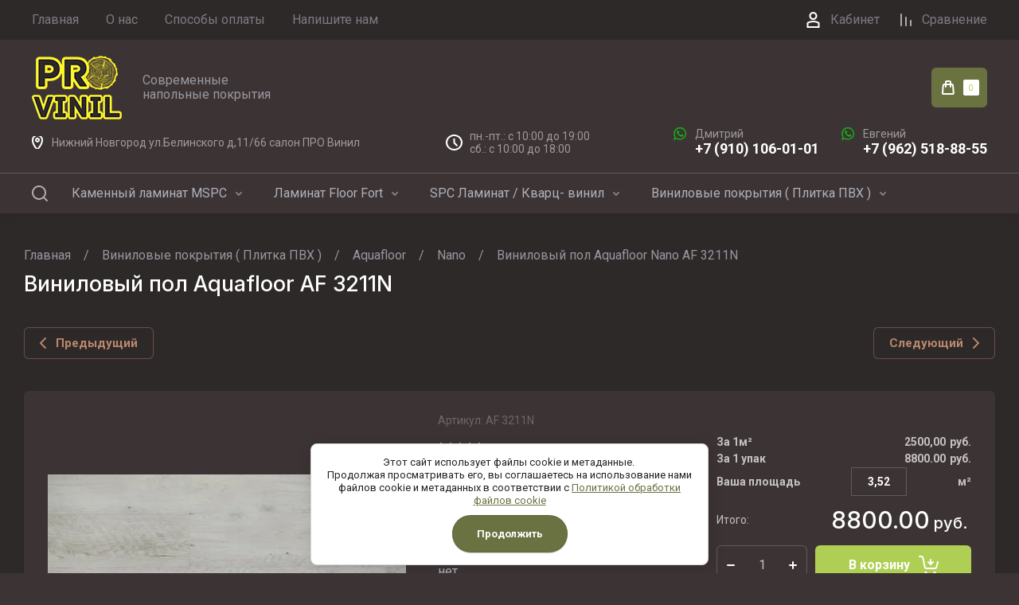

--- FILE ---
content_type: text/css
request_url: https://pro-vinil52.ru/t/v3579/images/css/site.addons.scss.css
body_size: 629
content:
.card-page .shop2-product__right .product-price {
  width: 100% !important;
}
.card-page .shop2-product__right .product-price .price_wr {
  display: flex;
  gap: 20px;
  justify-content: space-between;
}
.card-page .shop2-product__right .product-price .price_wr .title {
  color: var(--on_gr_bg_acc_text_7);
  font-size: 14px;
}
.card-page .shop2-product__right .has_amount {
  order: initial !important;
}
.card-page .shop2-product__right .form-additional__btns .tit {
  font-size: 14px;
  padding-bottom: 8px;
  color: var(--on_gr_bg_acc_text_7);
  font-weight: bold;
}
.card-page .shop2-product__right .custom_amount {
  color: var(--on_gr_bg_acc_text_7);
  font-size: 14px;
  width: 100%;
  display: flex;
  flex-direction: column;
  gap: 10px;
  margin-bottom: 20px;
}
.card-page .shop2-product__right .custom_amount .price_metr {
  display: flex;
  gap: 20px;
  justify-content: space-between;
  font-weight: bold;
}
.card-page .shop2-product__right .custom_amount .price_pac {
  display: flex;
  gap: 20px;
  justify-content: space-between;
  font-weight: bold;
}
.card-page .shop2-product__right .custom_amount .ours_size {
  display: flex;
  gap: 20px;
  justify-content: space-between;
  font-weight: bold;
  align-items: center;
}
.card-page .shop2-product__right .custom_amount .ours_size input {
  max-width: 70px;
  box-shadow: inset 0 0 0 1px var(--on_gr_bg_border_4);
  background: none;
  color: #fff;
  border: none;
  padding: 10px;
  text-align: center;
  outline: none;
}
.card-page .shop2-product__right .custom_amount span {
  padding-left: 5px;
}
/*#shop2-cart .shop2-cart-table .cart-product .cart-product-action {
	display: none;
}*/
.pr-wr {
  text-align: right;
}
.pr-wr .price-old {
  font-size: 0;
  margin-bottom: 10px;
  color: var(--on_gr_bg_sec_text_8);
  font-family: var(--font2);
  font-weight: var(--font2_400);
  vertical-align: top;
  display: inline-block;
}
.pr-wr .price-old span strong {
  font-size: 14px;
  line-height: 1;
  font-weight: var(--font2_400);
  text-decoration: line-through;
}
.pr-wr .price-old span span {
  font-size: 12px;
  line-height: 1;
  padding-left: 5px;
}
.pr-wr-top {
  text-align: right;
}
.pr-wr-top .price-old-new {
  font-size: 0;
  margin-bottom: 10px;
  color: var(--on_gr_bg_sec_text_8);
  font-family: var(--font2);
  font-weight: var(--font2_400);
  vertical-align: top;
  display: inline-block;
}
.pr-wr-top .price-old-new span strong {
  font-size: 14px;
  line-height: 1;
  font-weight: var(--font2_400);
  text-decoration: line-through;
}
.pr-wr-top .price-old-new span span {
  font-size: 12px;
  line-height: 1;
  padding-left: 5px;
}
html body {
  color: var(--on_gr_bg_sec_text);
}
.g-article {
  background-color: #3c3434;
}


--- FILE ---
content_type: text/javascript
request_url: https://counter.megagroup.ru/bf13f4d63f229ebccbab84190fee7174.js?r=&s=1280*720*24&u=https%3A%2F%2Fpro-vinil52.ru%2Fshop%2Fproduct%2Faf-3211n&t=%D0%92%D0%B8%D0%BD%D0%B8%D0%BB%D0%BE%D0%B2%D1%8B%D0%B9%20%D0%BF%D0%BE%D0%BB%20Aquafloor%20AF%203211N&fv=0,0&en=1&rld=0&fr=0&callback=_sntnl1766963655055&1766963655055
body_size: 87
content:
//:1
_sntnl1766963655055({date:"Sun, 28 Dec 2025 23:14:15 GMT", res:"1"})